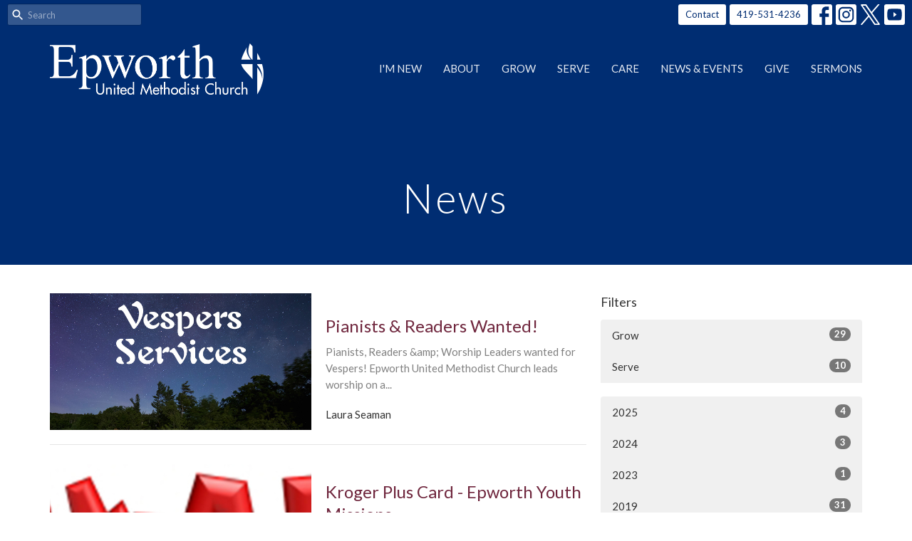

--- FILE ---
content_type: text/html; charset=utf-8
request_url: https://www.epworth.com/news?month=May&year=2016
body_size: 44336
content:
<!DOCTYPE html>
<html lang="en">
  <head>
  <meta charset="UTF-8">
  <meta content="IE=edge,chrome=1" http-equiv="X-UA-Compatible"/>
  <meta content="width=device-width, initial-scale=1.0" name="viewport"/>
  <meta content="Epworth United Methodist Church" name="author"/>
  <title>
    News Post | Epworth United Methodist Church
  </title>
  
  
    <meta name="robots" content="index,follow" />
  
  
  <link href="https://dq5pwpg1q8ru0.cloudfront.net/2020/10/29/13/09/50/593354b1-e059-4efc-b4e6-a4ac828d7497/epworth.png" rel="shortcut icon" type="image/x-icon" />
  <meta name="csrf-param" content="authenticity_token" />
<meta name="csrf-token" content="XiRjUcnVMy8nLjWic/04ssOm3bmVyW6G3zQ76VNrN4rNhMQXIMn6WyCFdgHZFCTO8J67Ew6ud0x15A8egPFDXw==" />

  <link rel="preconnect" href="https://fonts.gstatic.com/" crossorigin>
  <link rel="preload" href="/fonts/fontawesome/webfont.woff?v=3.2.1" as="font" type="font/woff" crossorigin>

  <link rel="stylesheet" media="all" href="/themes/stylesheet.css?timestamp=2026-01-21+13%3A11%3A54+-0500" />
  <link rel="stylesheet" media="print" href="https://dq5pwpg1q8ru0.cloudfront.net/assets/print-c1b49d74baf454d41a08041bb7881e34979fe0b297fba593578d70ec8cc515fd.css" />

	<link href="https://fonts.googleapis.com/css?family=Lato:400,400i,700,700i|Lato:400,400i,700,700i&amp;display=swap" rel="stylesheet" type="text/css" async="async" />
  

  <script src="https://dq5pwpg1q8ru0.cloudfront.net/assets/application-baedfe927b756976bd996cb2c71963c5d82c94e444650affbb4162574b24b761.js"></script>
  <script src="https://dq5pwpg1q8ru0.cloudfront.net/packs/js/application-48235911dc1b5b550236.js"></script>
  <script src="https://cdnjs.cloudflare.com/ajax/libs/handlebars.js/4.7.7/handlebars.min.js" defer="defer"></script>


  <!--[if lt IE 9]>
  <script src="https://dq5pwpg1q8ru0.cloudfront.net/javascripts/html5shiv.js"></script>
  <script src="https://dq5pwpg1q8ru0.cloudfront.net/javascripts/respond.min.js"></script>
  <![endif]-->


      <script>
        var _gaq = _gaq || [];
        _gaq.push(['_setAccount', 'UA-63394747-12']);
        _gaq.push(['_trackPageview']);

          // rollup tracker
          _gaq.push(['rollupTracker._setAccount','UA-18858190-52']);
          _gaq.push(['rollupTracker._trackPageview']);

        (function() {
          var ga = document.createElement('script'); ga.type = 'text/javascript'; ga.async = true;
          ga.src = ('https:' == document.location.protocol ? 'https://ssl' : 'http://www') + '.google-analytics.com/ga.js';
          var s = document.getElementsByTagName('script')[0]; s.parentNode.insertBefore(ga, s);
        })();
      </script>

      <!-- Global site tag (gtag.js) - Google Analytics -->
      <script async src="https://www.googletagmanager.com/gtag/js?id=G-EVTZEVBJJC"></script>
      <script>
        window.dataLayer = window.dataLayer || [];
        function gtag(){dataLayer.push(arguments);}
        gtag('js', new Date());

        gtag('config', 'G-EVTZEVBJJC');
      </script>

  


</head>

  <body class="body_news_index body_news_posts_index   news-index   relative d-flex flex-column">
      <div class="d-flex ">
        <div class="site-content-container">
    

  <div class="system">
  </div>

  <div id="top-menus-container">
    <div id="top-menus">
  <div id="alert-container">
  </div>


  <div class="js-menus pos pos-t-0 pos-l-0 w-100 z-index-1 js-main-menu-opaque  bg-none z-index-navbar">
      <nav class="header-layout-topbar relative px-1 bg-primary bg-none %>">
    <div class="pos pos-cover bg-primary js-main-menu-background-opacity" style="opacity: 0.0;"></div>
    <ul class="topbar-nav topbar-right ">


        <li class="mr-auto">
            <form class="relative" role="search" action="/search" accept-charset="UTF-8" method="get"><input name="utf8" type="hidden" value="&#x2713;" autocomplete="off" />
    <svg xmlns="http://www.w3.org/2000/svg" width="20" height="20" viewBox="0 0 24 24" class="pos pos-l-1 pos-middle">
    <path d="M15.5 14h-.79l-.28-.27C15.41 12.59 16 11.11 16 9.5 16 5.91 13.09 3 9.5 3S3 5.91 3 9.5 5.91 16 9.5 16c1.61 0 3.09-.59 4.23-1.57l.27.28v.79l5 4.99L20.49 19l-4.99-5zm-6 0C7.01 14 5 11.99 5 9.5S7.01 5 9.5 5 14 7.01 14 9.5 11.99 14 9.5 14z"></path>
    <path d="M0 0h24v24H0z" fill="none"></path>
</svg>

    <input type="text" name="q" id="search_box" class="form-control input-sm input-muted text-default bg-fade-light" style="padding-left: 28px;" placeholder="Search" />
</form>
        </li>






          <li class="topbar-menu-item hidden-xs">
              <a class="btn btn-primary-counter btn-sm" href="/contact">Contact</a>
          </li>


        <li>
          <a class="btn btn-primary-counter btn-sm" href="tel:1-419-531-4236">419-531-4236</a>
        </li>

          
  <li class="social-icon-list-item ">
    <a class="svg-link social-icon-link" target="_blank" href="http://www.facebook.com/epworthtoledo">
      <svg xmlns="http://www.w3.org/2000/svg" xmlns:xlink="http://www.w3.org/1999/xlink" x="0px" y="0px" width="24" height="24" viewBox="0 0 24 24" style="enable-background:new 0 0 24 24;" xml:space="preserve" class="social-icon-svg "><title>Facebook Icon</title>
<path d="M24,0v24H0V0H24z M20,2.7h-3.3c-2.5,0-4.7,2.1-4.7,4.7v3.3H9.3v4H12V24h4v-9.3h4v-4h-4V8c0-0.8,0.5-1.3,1.3-1.3H20V2.7z"></path>
</svg>

</a>  </li>
  <li class="social-icon-list-item ">
    <a class="svg-link social-icon-link" target="_blank" href="https://www.instagram.com/epworthtoledo/">
      <svg xmlns="http://www.w3.org/2000/svg" xmlns:xlink="http://www.w3.org/1999/xlink" x="0px" y="0px" width="24" height="24" viewBox="0 0 24 24" style="enable-background:new 0 0 24 24;" xml:space="preserve" class="social-icon-svg "><title>Instagram Icon</title>
<circle cx="12" cy="12" r="2.7"></circle>
<path d="M15.9,4.9H8.1c-1.7,0-3.2,1.5-3.2,3.2V16c0,1.7,1.5,3.2,3.2,3.2H16c1.7,0,3.2-1.5,3.2-3.2V8.1C19.1,6.4,17.6,4.9,15.9,4.9z   M12,16.4c-2.4,0-4.4-2-4.4-4.4s2-4.4,4.4-4.4s4.4,2,4.4,4.4S14.4,16.4,12,16.4z M16.7,8.4c-0.7,0-1.1-0.5-1.1-1.1  c0-0.7,0.5-1.1,1.1-1.1c0.7,0,1.1,0.5,1.1,1.1C17.7,8,17.3,8.4,16.7,8.4z"></path>
<path d="M24,0H0v24h24V0z M20.9,15.7c0,2.8-2.3,5.2-5.2,5.2H8.3c-2.8,0-5.2-2.3-5.2-5.2V8.3c0-2.8,2.3-5.2,5.2-5.2h7.5  c2.8,0,5.2,2.3,5.2,5.2C20.9,8.3,20.9,15.7,20.9,15.7z"></path>
</svg>

</a>  </li>
  <li class="social-icon-list-item ">
    <a class="svg-link social-icon-link" target="_blank" href="http://www.twitter.com/epworthtoledo">
      <svg xmlns="http://www.w3.org/2000/svg" width="24" height="24" viewBox="0 0 1200 1227" class="social-icon-svg "><title>Twitter Icon</title>
<path d="M714.163 519.284L1160.89 0H1055.03L667.137 450.887L357.328 0H0L468.492 681.821L0 1226.37H105.866L515.491 750.218L842.672 1226.37H1200L714.137 519.284H714.163ZM569.165 687.828L521.697 619.934L144.011 79.6944H306.615L611.412 515.685L658.88 583.579L1055.08 1150.3H892.476L569.165 687.854V687.828Z"></path>
</svg>

</a>  </li>
  <li class="social-icon-list-item ">
    <a class="svg-link social-icon-link" target="_blank" href="https://www.youtube.com/epworthtoledo">
      <svg xmlns="http://www.w3.org/2000/svg" xmlns:xlink="http://www.w3.org/1999/xlink" x="0px" y="0px" width="24" height="24" viewBox="0 0 24 24" style="enable-background:new 0 0 24 24;" xml:space="preserve" class="social-icon-svg "><title>Youtube Icon</title>
<polygon points="10.7,9.1 14.5,12 10.7,14.9 "></polygon>
<path d="M24,0H0v24h24.1L24,0z M18.8,18.4c-0.5,0.1-3.6,0.3-6.8,0.3s-6.3,0-6.8-0.3C3.9,18,3.5,15.1,3.5,12s0.4-6,1.7-6.4  C5.7,5.3,8.9,5.2,12,5.2s6.3,0.1,6.8,0.3c1.3,0.4,1.7,3.3,1.7,6.4C20.4,15.1,20.1,18,18.8,18.4z"></path>
</svg>

</a>  </li>


    </ul>
  </nav>

    <div id="main-menu-container">
      
<nav id="main_menu" class="relative bg-primary bg-none p-2 p-md-3">
  <div class="bg-primary pos pos-cover js-main-menu-background-opacity" style="opacity:0.0;"></div>
  <div class="container d-md-flex flex-wrap ">
    <div class="relative d-flex d-md-block mr-md-3 flex-shrink-0">
      

    <a class="main-menu-logo main-menu-grenville-logo " href="/">
      <img alt="Epworth United Methodist Church" class="logo-size-large" src="https://dq5pwpg1q8ru0.cloudfront.net/2021/11/10/10/59/33/41832106-b1aa-47d9-b236-71eafd7288ca/Epworth%20Church%20Logo%20White_600px.png" />
</a>


        <button type="button" class="btn bg-none p-1 border-0 main-menu-hidden-md ml-auto collapsed pr-0" data-toggle="collapse" data-target="#main_menu_collapse" aria-expanded="false">
    <span class="sr-only">Toggle navigation</span>
    <span class="svg-link">
      <svg xmlns="http://www.w3.org/2000/svg" height="24" viewBox="0 0 24 24" width="24">
    <path d="M0 0h24v24H0z" fill="none"></path>
    <path d="M3 18h18v-2H3v2zm0-5h18v-2H3v2zm0-7v2h18V6H3z"></path>
</svg>
 Menu
    </span>
  </button>

    </div>

    <div class="collapse main-menu-collapse-md ml-auto text-center" id="main_menu_collapse">
      <ul class="main-menu-list main-menu-grenville-list align-items-md-center">
          
  <li class="menu-item ">
      <a class="menu-link " href="/pages/im-new">I&#39;m New</a>
  </li>


          
  <li class="menu-item ">
      <a class="menu-link " href="/about">About</a>
  </li>


          
  <li class="menu-item ">
      <a class="menu-link " href="/ministries">Grow</a>
  </li>


          
  <li class="menu-item ">
      <a class="menu-link " href="/serve">Serve</a>
  </li>


          
  <li class="menu-item ">
      <a class="menu-link " href="/care">Care</a>
  </li>


          
  <li class="menu-item ">
      <a class="menu-link " href="/news-events">News &amp; Events</a>
  </li>


          
  <li class="menu-item ">
      <a class="menu-link " href="/pages/give">Give</a>
  </li>


          
  <li class="menu-item ">
      <a class="menu-link " href="/podcasts/media/series">Sermons</a>
  </li>


      </ul>
        <ul class="main-menu-list main-menu-subnav">
            <li class="menu-item-divider"></li>
    
  <li class="menu-item ">
      <a class="menu-link " href="/contact">Contact</a>
  </li>





        </ul>
    </div>
  </div>
</nav>

    </div>
  </div>
</div>

  </div>

  <div id="header-container" class="relative">
    <div id="header" class="header relative bg-cover bg-none w-100
            
            d-flex
            py-3 py-md-5
            logo-offset-large topbar-offset
            bg-primary"
     style=" min-height: 0vh;">
  
  

<div id="page-header-overlay" class="bg-primary pos pos-cover" style="opacity:1.0;" data-header-opacity="1.0"></div>
    <div class="container relative d-flex flex-column mt-5">
      
      <div class="my-auto ">
        <div class="text-center">
          <div class="relative d-inline-block break-word">
            <h1 class="header-heading ">
                    News

            </h1>
          </div>
        </div>
        
        <div class="text-center mt-3">
          

        </div>
      </div>

      
    </div>
  
  
  <!--<div class="pos pos-b-1 pos-l-1">
    <button class="js-play-video-button p-2 bg-none border-0 d-none" style="opacity: 0.5;">
    </button>
    <button class="js-pause-video-button p-2 bg-none border-0 d-none" style="opacity: 0.5;">
    </button>
    <div class="js-loading-video-button">
      <div class="d-flex p-2" style="opacity: 0.5;">
      </div>
    </div>
  </div>-->

</div>


  </div>

  <main role="main" class="content flex-grow-1  news_posts_index clearfix m-0 p-0">
    <link rel="alternate" type="application/rss+xml" title="RSS" href="https://www.epworth.com/news" />





  

<div>
    <div id="top-blocks-wrapper">
      
    </div>

    <div id="page_content" class="relative my-5">
      <div class="container">
        
  <div id="news_anchor" class="row">
    <div class="col-md-8">
        <div class="relative mb-3 border-bottom pb-3">
  <a class="row d-sm-flex" href="/news/pianists-readers-wanted">
    <div class="col-sm-6">
      <img alt="Pianists &amp; Readers Wanted! image" loading="lazy" src="https://dq5pwpg1q8ru0.cloudfront.net/2020/11/11/04/26/38/ac4bb24a-a327-4e55-b79c-e4cba2548b68/Vesper%20Service%20Help%20image.jpg" />
    </div>
    <div class="col-sm-6 d-flex flex-column">
      <h2 class="h3 mt-2 mt-sm-0 mb-2">Pianists &amp; Readers Wanted!</h2>
      <div class="text-muted mb-2">
            Pianists, Readers &amp;amp; Worship Leaders wanted for Vespers! Epworth United Methodist Church leads worship on a...
      </div>
      <div class="mt-auto mb-2">
          <div class="text-body">Laura Seaman</div>
      </div>
    </div>
</a></div>
<div class="relative mb-3 border-bottom pb-3">
  <a class="row d-sm-flex" href="/news/kroger-plus-card-epworth-youth-missions">
    <div class="col-sm-6">
      <img alt="Kroger Plus Card - Epworth Youth Missions image" loading="lazy" src="https://dq5pwpg1q8ru0.cloudfront.net/2020/11/10/13/35/54/ead5f3d7-043e-41c7-8a36-5460c41b9606/SWAT%20Image%20Crop.jpg" />
    </div>
    <div class="col-sm-6 d-flex flex-column">
      <h2 class="h3 mt-2 mt-sm-0 mb-2">Kroger Plus Card - Epworth Youth Missions</h2>
      <div class="text-muted mb-2">
            It&#39;s time to Re-register your Kroger Plus Card for Epworth Student Ministries! During the month of May, you must...
      </div>
      <div class="mt-auto mb-2">
          <div class="text-body">Laura Seaman</div>
      </div>
    </div>
</a></div>
<div class="relative mb-3 border-bottom pb-3">
  <a class="row d-sm-flex" href="/news/graduation-sunday">
    <div class="col-sm-6">
      <img alt="Graduation Sunday image" loading="lazy" src="https://dq5pwpg1q8ru0.cloudfront.net/2020/11/10/15/11/52/ac96c09a-b572-4b22-bcb3-54c6e5f9fac5/Graduation%20Sunday.jpg" />
    </div>
    <div class="col-sm-6 d-flex flex-column">
      <h2 class="h3 mt-2 mt-sm-0 mb-2">Graduation Sunday</h2>
      <div class="text-muted mb-2">
            On Graduation Sunday, June 5 we will be hosting a reception following all 3 services, celebrating our 2016...
      </div>
      <div class="mt-auto mb-2">
          <div class="text-body">Laura Seaman</div>
      </div>
    </div>
</a></div>
<div class="relative mb-3 border-bottom pb-3">
  <a class="row d-sm-flex" href="/news/prayers-for-2016-general-conference">
    <div class="col-sm-6">
      <img alt="Prayers For 2016 General Conference image" loading="lazy" src="https://dq5pwpg1q8ru0.cloudfront.net/2020/11/10/11/59/52/1613f030-33b7-4cef-9f64-ae6ee34e6aea/General%20Conference%20Image.jpg" />
    </div>
    <div class="col-sm-6 d-flex flex-column">
      <h2 class="h3 mt-2 mt-sm-0 mb-2">Prayers For 2016 General Conference</h2>
      <div class="text-muted mb-2">
            Please pray for Pastor Doug Damron and all of the 864 delegates from around the globe who will gather May 9-20 in...
      </div>
      <div class="mt-auto mb-2">
          <div class="text-body">Laura Seaman</div>
      </div>
    </div>
</a></div>
<div class="relative mb-3 border-bottom pb-3">
  <a class="row d-sm-flex" href="/news/refit-revolutionizing-fitness--16">
    <div class="col-sm-6">
      <img alt="REFIT®  Revolutionizing Fitness image" loading="lazy" src="https://dq5pwpg1q8ru0.cloudfront.net/2020/11/16/22/37/17/5c35f5ec-3bf8-45bd-986d-dc0fc0cfc3e1/REFIT%20Events%20Image2.jpg" />
    </div>
    <div class="col-sm-6 d-flex flex-column">
      <h2 class="h3 mt-2 mt-sm-0 mb-2">REFIT®  Revolutionizing Fitness</h2>
      <div class="text-muted mb-2">
            REFIT® is a group fitness program that uses positive music, movement and messaging to build community and impact...
      </div>
      <div class="mt-auto mb-2">
          <div class="text-body">Laura Seaman</div>
      </div>
    </div>
</a></div>

        
    </div> <!-- /col -->

    <aside class="col-sm-6 col-md-4">

        <div class="news-month">
          <h2 class="h4 mt-0">Filters</h2>

            <div class="list-group" id="by-collection">
                <a class="list-group-item" data-parent="#by-collection" data-toggle="collapse" href="#collection-1">
                  Grow
                  <span class="badge">29</span>
</a>                <div id="collection-1" class="collapse list-group">
                    <a class=" list-group-item ml-4" href="/grow/kids/news">
                      Kids
                      <span class="badge">18</span>
</a>                    <a class=" list-group-item ml-4" href="/grow/students/news">
                      Students
                      <span class="badge">5</span>
</a>                    <a class=" list-group-item ml-4" href="/grow/adults/news">
                      Adults
                      <span class="badge">4</span>
</a></div>                <a class="list-group-item" data-parent="#by-collection" data-toggle="collapse" href="#collection-3">
                  Serve
                  <span class="badge">10</span>
</a>                <div id="collection-3" class="collapse list-group">
                    <a class=" list-group-item ml-4" href="/serve/at-epworth/news">
                      At Epworth
                      <span class="badge">3</span>
</a>                    <a class=" list-group-item ml-4" href="/serve/in-our-community/news">
                      In Our Community
                      <span class="badge">5</span>
</a>                    <a class=" list-group-item ml-4" href="/serve/across-the-world/news">
                      Across the World
                      <span class="badge">2</span>
</a></div>            </div>

          <div class="list-group" id='by-year'>
                <a class="list-group-item" data-parent="#by-year" data-toggle="collapse" href="#year2025">
                  2025
                  <span class="badge">4</span>
</a>                <div id="year2025" class="collapse list-group">
                        <a class="list-group-item" href="/news?month=Dec&amp;year=2025">
                          Dec
                          <span class="badge">1</span>
</a>                        <a class="list-group-item" href="/news?month=Aug&amp;year=2025">
                          Aug
                          <span class="badge">2</span>
</a>                        <a class="list-group-item" href="/news?month=Jul&amp;year=2025">
                          Jul
                          <span class="badge">1</span>
</a></div>                <a class="list-group-item" data-parent="#by-year" data-toggle="collapse" href="#year2024">
                  2024
                  <span class="badge">3</span>
</a>                <div id="year2024" class="collapse list-group">
                        <a class="list-group-item" href="/news?month=Mar&amp;year=2024">
                          Mar
                          <span class="badge">3</span>
</a></div>                <a class="list-group-item" data-parent="#by-year" data-toggle="collapse" href="#year2023">
                  2023
                  <span class="badge">1</span>
</a>                <div id="year2023" class="collapse list-group">
                        <a class="list-group-item" href="/news?month=Aug&amp;year=2023">
                          Aug
                          <span class="badge">1</span>
</a></div>                <a class="list-group-item" data-parent="#by-year" data-toggle="collapse" href="#year2019">
                  2019
                  <span class="badge">31</span>
</a>                <div id="year2019" class="collapse list-group">
                        <a class="list-group-item" href="/news?month=Jul&amp;year=2019">
                          Jul
                          <span class="badge">4</span>
</a>                        <a class="list-group-item" href="/news?month=Jun&amp;year=2019">
                          Jun
                          <span class="badge">1</span>
</a>                        <a class="list-group-item" href="/news?month=May&amp;year=2019">
                          May
                          <span class="badge">3</span>
</a>                        <a class="list-group-item" href="/news?month=Apr&amp;year=2019">
                          Apr
                          <span class="badge">3</span>
</a>                        <a class="list-group-item" href="/news?month=Mar&amp;year=2019">
                          Mar
                          <span class="badge">3</span>
</a>                        <a class="list-group-item" href="/news?month=Feb&amp;year=2019">
                          Feb
                          <span class="badge">12</span>
</a>                        <a class="list-group-item" href="/news?month=Jan&amp;year=2019">
                          Jan
                          <span class="badge">5</span>
</a></div>                <a class="list-group-item" data-parent="#by-year" data-toggle="collapse" href="#year2018">
                  2018
                  <span class="badge">43</span>
</a>                <div id="year2018" class="collapse list-group">
                        <a class="list-group-item" href="/news?month=Dec&amp;year=2018">
                          Dec
                          <span class="badge">4</span>
</a>                        <a class="list-group-item" href="/news?month=Nov&amp;year=2018">
                          Nov
                          <span class="badge">2</span>
</a>                        <a class="list-group-item" href="/news?month=Oct&amp;year=2018">
                          Oct
                          <span class="badge">3</span>
</a>                        <a class="list-group-item" href="/news?month=Sep&amp;year=2018">
                          Sep
                          <span class="badge">1</span>
</a>                        <a class="list-group-item" href="/news?month=Aug&amp;year=2018">
                          Aug
                          <span class="badge">5</span>
</a>                        <a class="list-group-item" href="/news?month=Jul&amp;year=2018">
                          Jul
                          <span class="badge">5</span>
</a>                        <a class="list-group-item" href="/news?month=Jun&amp;year=2018">
                          Jun
                          <span class="badge">3</span>
</a>                        <a class="list-group-item" href="/news?month=May&amp;year=2018">
                          May
                          <span class="badge">3</span>
</a>                        <a class="list-group-item" href="/news?month=Apr&amp;year=2018">
                          Apr
                          <span class="badge">4</span>
</a>                        <a class="list-group-item" href="/news?month=Mar&amp;year=2018">
                          Mar
                          <span class="badge">5</span>
</a>                        <a class="list-group-item" href="/news?month=Feb&amp;year=2018">
                          Feb
                          <span class="badge">3</span>
</a>                        <a class="list-group-item" href="/news?month=Jan&amp;year=2018">
                          Jan
                          <span class="badge">5</span>
</a></div>                <a class="list-group-item" data-parent="#by-year" data-toggle="collapse" href="#year2017">
                  2017
                  <span class="badge">44</span>
</a>                <div id="year2017" class="collapse list-group">
                        <a class="list-group-item" href="/news?month=Dec&amp;year=2017">
                          Dec
                          <span class="badge">1</span>
</a>                        <a class="list-group-item" href="/news?month=Nov&amp;year=2017">
                          Nov
                          <span class="badge">5</span>
</a>                        <a class="list-group-item" href="/news?month=Oct&amp;year=2017">
                          Oct
                          <span class="badge">6</span>
</a>                        <a class="list-group-item" href="/news?month=Sep&amp;year=2017">
                          Sep
                          <span class="badge">4</span>
</a>                        <a class="list-group-item" href="/news?month=Aug&amp;year=2017">
                          Aug
                          <span class="badge">3</span>
</a>                        <a class="list-group-item" href="/news?month=Jul&amp;year=2017">
                          Jul
                          <span class="badge">2</span>
</a>                        <a class="list-group-item" href="/news?month=Jun&amp;year=2017">
                          Jun
                          <span class="badge">3</span>
</a>                        <a class="list-group-item" href="/news?month=May&amp;year=2017">
                          May
                          <span class="badge">4</span>
</a>                        <a class="list-group-item" href="/news?month=Apr&amp;year=2017">
                          Apr
                          <span class="badge">2</span>
</a>                        <a class="list-group-item" href="/news?month=Mar&amp;year=2017">
                          Mar
                          <span class="badge">6</span>
</a>                        <a class="list-group-item" href="/news?month=Feb&amp;year=2017">
                          Feb
                          <span class="badge">4</span>
</a>                        <a class="list-group-item" href="/news?month=Jan&amp;year=2017">
                          Jan
                          <span class="badge">4</span>
</a></div>                <a class="list-group-item" data-parent="#by-year" data-toggle="collapse" href="#year2016">
                  2016
                  <span class="badge">52</span>
</a>                <div id="year2016" class="collapse list-group">
                        <a class="list-group-item" href="/news?month=Dec&amp;year=2016">
                          Dec
                          <span class="badge">1</span>
</a>                        <a class="list-group-item" href="/news?month=Nov&amp;year=2016">
                          Nov
                          <span class="badge">4</span>
</a>                        <a class="list-group-item" href="/news?month=Oct&amp;year=2016">
                          Oct
                          <span class="badge">6</span>
</a>                        <a class="list-group-item" href="/news?month=Sep&amp;year=2016">
                          Sep
                          <span class="badge">6</span>
</a>                        <a class="list-group-item" href="/news?month=Aug&amp;year=2016">
                          Aug
                          <span class="badge">7</span>
</a>                        <a class="list-group-item" href="/news?month=Jul&amp;year=2016">
                          Jul
                          <span class="badge">5</span>
</a>                        <a class="list-group-item" href="/news?month=Jun&amp;year=2016">
                          Jun
                          <span class="badge">7</span>
</a>                        <a class="list-group-item" href="/news?month=May&amp;year=2016">
                          May
                          <span class="badge">5</span>
</a>                        <a class="list-group-item" href="/news?month=Apr&amp;year=2016">
                          Apr
                          <span class="badge">4</span>
</a>                        <a class="list-group-item" href="/news?month=Mar&amp;year=2016">
                          Mar
                          <span class="badge">5</span>
</a>                        <a class="list-group-item" href="/news?month=Feb&amp;year=2016">
                          Feb
                          <span class="badge">2</span>
</a></div>          </div>
        </div> <!--/ news-month -->
    </aside>
  </div> <!-- /row -->


      </div>
    </div>

  <div id="bottom-blocks-wrapper">
      
  </div>
</div>

  
  

  </main>


  <div class="footer footer-columns bg-none bg-primary ">
  <div class="bg-footer py-3" style=" min-height: 30vh;">
    <div class="bg-primary pos pos-cover" style="opacity:1.0;"></div>
    <div class="relative container">
      <div class="row d-sm-flex align-items-center flex-wrap my-4">
        <div class="col-sm-12">
          <div class="row">
            
  <div class="col-sm-3">
    <ul class="list-unstyled mb-0 ">
        <li class="mb-3">
            <h2 class="footer-heading ">Location</h2>
          <div class="footer-text">
            4855 W. Central Avenue
              <br/>
              Toledo, OH
              <br/>
              43615 
              <br/>
              <a target="_blank" href="https://www.google.ca/maps?q=Epworth%20United%20Methodist%20Church,%204855%20W.%20Central%20Avenue,%20Toledo,%2043615,%20OH">View on Google Maps</a>
          </div>
        </li>
    </ul>
  </div>

              <div class="col-sm-4">
                
  <div class="mb-3">
    <h2 class="footer-heading ">Contact</h2>

    <ul class="list-unstyled footer-text ">
        <li class="mt-1 d-sm-flex">
          <span class="footer-item-label mr-1"> Phone: </span><a href="tel:1-419-531-4236">419-531-4236</a>
        </li>
          <li class="mt-1 d-sm-flex">
            
            <span class="footer-item-label mr-1">Fax: </span>419-531-7487 
          </li>

        <li class="mt-1 d-sm-flex">
          
          <span class="footer-item-label mr-1"><span class="translation_missing" title="translation missing: en.ui.email">Email</span>: </span><a encode="javascript" class="truncate" href="mailto:info@epworth.com">info@epworth.com</a>
        </li>
    </ul>
  </div>

              </div>
            

              
  <div class="col-sm-4">
    <h2 class="footer-heading ">Office Hours</h2>
    <div class="footer-text ">
      <p>Mon - Fri.  9am - 5pm
</p>
    </div>
  </div>

          </div>
        </div>
      </div>

        <hr>
      <div class="d-sm-flex row flex-wrap">
        <div class="col-sm-12">
          <div class="row d-sm-flex flex-wrap">
                <div class="col-sm-3 mb-5">
                  
  <div class=''>
    <h2 class="footer-heading">Menu</h2>
    <ul class='footer-menu list-unstyled'>
          <li class="menu-item ">
      <a class="menu-link" href="/pages/im-new">I&#39;m New</a>
  </li>

          <li class="menu-item ">
      <a class="menu-link" href="/about">About</a>
  </li>

          <li class="menu-item ">
      <a class="menu-link" href="/ministries">Grow</a>
  </li>

          <li class="menu-item ">
      <a class="menu-link" href="/serve">Serve</a>
  </li>

          <li class="menu-item ">
      <a class="menu-link" href="/care">Care</a>
  </li>

          <li class="menu-item ">
      <a class="menu-link" href="/news-events">News &amp; Events</a>
  </li>

          <li class="menu-item ">
      <a class="menu-link" href="/pages/give">Give</a>
  </li>

          <li class="menu-item ">
      <a class="menu-link" href="/podcasts/media/series">Sermons</a>
  </li>

    </ul>
  </div>

                  
  <div class=''>
    <h2 class="d-none"></h2>
    <ul class='footer-menu list-unstyled'>
          <li class="menu-item ">
      <a class="menu-link" href="/pages/website-feedback">Website Feedback</a>
  </li>

          <li class="menu-item ">
      <a class="menu-link" href="/vision-campaign/pages/project-to-date">Building Project</a>
  </li>

    </ul>
  </div>

                </div>
              
  <div class='col-sm-3 mb-5'>
    <h2 class="footer-heading">About</h2>
    <ul class='footer-menu list-unstyled'>
          <li class="menu-item ">
      <a class="menu-link" href="/about">About</a>
  </li>

          <li class="menu-item ">
      <a class="menu-link" href="/about/mission-vision">Mission &amp; Vision</a>
  </li>

          <li class="menu-item ">
      <a class="menu-link" href="/about/worship--164">Worship</a>
  </li>

          <li class="menu-item ">
      <a class="menu-link" href="/about/location--165">Location</a>
  </li>

          <li class="menu-item ">
      <a class="menu-link" href="/about/faq--166">FAQ</a>
  </li>

          <li class="menu-item ">
      <a class="menu-link" href="/staff">Staff</a>
  </li>

          <li class="menu-item ">
      <a class="menu-link" href="/about/history--167">History</a>
  </li>

    </ul>
  </div>

                  <div class="col-sm-3 mb-5 footer-menu list-mb-1 footer-menu">
      <h2 class="footer-heading">
        <a href="/grow">Grow</a>
      </h2>
      <ul class="list-unstyled">
            <li class="menu-item">
      <a class="menu-link" href="/grow/kids">Kids</a>
    </li>
    <li class="menu-item">
      <a class="menu-link" href="/grow/students">Students</a>
    </li>
    <li class="menu-item">
      <a class="menu-link" href="/grow/adults">Adults</a>
    </li>
    <li class="menu-item">
      <a class="menu-link" href="/grow/early-learning-center">Early Learning Center</a>
    </li>

      </ul>
    </div>
    <div class="col-sm-3 mb-5 footer-menu list-mb-1 footer-menu">
      <h2 class="footer-heading">
        <a href="/news-events--5">News &amp; Events</a>
      </h2>
      <ul class="list-unstyled">
            <li class="menu-item">
      <a class="menu-link" href="/news-events--5/sermons">Sermons</a>
    </li>
    <li class="menu-item">
      <a class="menu-link" href="/news-events--5/events-calendar">Events Calendar</a>
    </li>
    <li class="menu-item">
      <a class="menu-link" href="/news-events--5/full-calendar">Full Calendar</a>
    </li>
    <li class="menu-item">
      <a class="menu-link" href="/news-events--5/latest-news">Latest News</a>
    </li>
    <li class="menu-item">
      <a class="menu-link" href="/news-events--5/newsletter-and-email">Newsletter and Email</a>
    </li>
    <li class="menu-item">
      <a class="menu-link" href="/news-events--5/weareepworth">#WeAreEpworth</a>
    </li>
    <li class="menu-item">
      <a class="menu-link" href="/news-events--5/covid-19">COVID-19</a>
    </li>

      </ul>
    </div>

          </div>
        </div>
      </div>
      <div class="row d-sm-flex align-items-center text-center">
          

  <div class="col-mb-6 mb-5 mt-5 mt-sm-0 my-auto">
    <h2 class="footer-heading ">&nbsp;</h2>
    <ul class="list-unstyled d-flex flex-wrap ">
      
  <li class="social-icon-list-item list-mr-2 mb-2 rounded-sm overflow-hidden d-flex">
    <a class="svg-link social-icon-link" target="_blank" href="http://www.facebook.com/epworthtoledo">
      <svg xmlns="http://www.w3.org/2000/svg" xmlns:xlink="http://www.w3.org/1999/xlink" x="0px" y="0px" width="24" height="24" viewBox="0 0 24 24" style="enable-background:new 0 0 24 24;" xml:space="preserve" class="social-icon-svg footer-social-icon"><title>Facebook Icon</title>
<path d="M24,0v24H0V0H24z M20,2.7h-3.3c-2.5,0-4.7,2.1-4.7,4.7v3.3H9.3v4H12V24h4v-9.3h4v-4h-4V8c0-0.8,0.5-1.3,1.3-1.3H20V2.7z"></path>
</svg>

</a>  </li>
  <li class="social-icon-list-item list-mr-2 mb-2 rounded-sm overflow-hidden d-flex">
    <a class="svg-link social-icon-link" target="_blank" href="https://www.instagram.com/epworthtoledo/">
      <svg xmlns="http://www.w3.org/2000/svg" xmlns:xlink="http://www.w3.org/1999/xlink" x="0px" y="0px" width="24" height="24" viewBox="0 0 24 24" style="enable-background:new 0 0 24 24;" xml:space="preserve" class="social-icon-svg footer-social-icon"><title>Instagram Icon</title>
<circle cx="12" cy="12" r="2.7"></circle>
<path d="M15.9,4.9H8.1c-1.7,0-3.2,1.5-3.2,3.2V16c0,1.7,1.5,3.2,3.2,3.2H16c1.7,0,3.2-1.5,3.2-3.2V8.1C19.1,6.4,17.6,4.9,15.9,4.9z   M12,16.4c-2.4,0-4.4-2-4.4-4.4s2-4.4,4.4-4.4s4.4,2,4.4,4.4S14.4,16.4,12,16.4z M16.7,8.4c-0.7,0-1.1-0.5-1.1-1.1  c0-0.7,0.5-1.1,1.1-1.1c0.7,0,1.1,0.5,1.1,1.1C17.7,8,17.3,8.4,16.7,8.4z"></path>
<path d="M24,0H0v24h24V0z M20.9,15.7c0,2.8-2.3,5.2-5.2,5.2H8.3c-2.8,0-5.2-2.3-5.2-5.2V8.3c0-2.8,2.3-5.2,5.2-5.2h7.5  c2.8,0,5.2,2.3,5.2,5.2C20.9,8.3,20.9,15.7,20.9,15.7z"></path>
</svg>

</a>  </li>
  <li class="social-icon-list-item list-mr-2 mb-2 rounded-sm overflow-hidden d-flex">
    <a class="svg-link social-icon-link" target="_blank" href="http://www.twitter.com/epworthtoledo">
      <svg xmlns="http://www.w3.org/2000/svg" width="24" height="24" viewBox="0 0 1200 1227" class="social-icon-svg footer-social-icon"><title>Twitter Icon</title>
<path d="M714.163 519.284L1160.89 0H1055.03L667.137 450.887L357.328 0H0L468.492 681.821L0 1226.37H105.866L515.491 750.218L842.672 1226.37H1200L714.137 519.284H714.163ZM569.165 687.828L521.697 619.934L144.011 79.6944H306.615L611.412 515.685L658.88 583.579L1055.08 1150.3H892.476L569.165 687.854V687.828Z"></path>
</svg>

</a>  </li>
  <li class="social-icon-list-item list-mr-2 mb-2 rounded-sm overflow-hidden d-flex">
    <a class="svg-link social-icon-link" target="_blank" href="https://www.youtube.com/epworthtoledo">
      <svg xmlns="http://www.w3.org/2000/svg" xmlns:xlink="http://www.w3.org/1999/xlink" x="0px" y="0px" width="24" height="24" viewBox="0 0 24 24" style="enable-background:new 0 0 24 24;" xml:space="preserve" class="social-icon-svg footer-social-icon"><title>Youtube Icon</title>
<polygon points="10.7,9.1 14.5,12 10.7,14.9 "></polygon>
<path d="M24,0H0v24h24.1L24,0z M18.8,18.4c-0.5,0.1-3.6,0.3-6.8,0.3s-6.3,0-6.8-0.3C3.9,18,3.5,15.1,3.5,12s0.4-6,1.7-6.4  C5.7,5.3,8.9,5.2,12,5.2s6.3,0.1,6.8,0.3c1.3,0.4,1.7,3.3,1.7,6.4C20.4,15.1,20.1,18,18.8,18.4z"></path>
</svg>

</a>  </li>

    </ul>
  </div>

          
      </div>
      <div class="d-sm-flex align-items-center">
        <div class="small text-center text-sm-left mb-3 mb-sm-0">
&copy; 2026 Epworth United Methodist Church. All Rights Reserved.
| 
  <a class="" href="/login">Login</a>

</div>

  <a class="footer-saywarding d-flex align-items-center ml-auto justify-content-center" href="https://get.tithe.ly/?=ascend" target="_blank">
    powered by<svg xmlns="http://www.w3.org/2000/svg" width="80" height="81" viewBox="0 0 294 81" fill="none" class="ml-1">
<g clip-path="url(#clip0)">
<path d="M38.3656 40.6225C45.0944 37.8784 50.0899 31.9318 50.7101 24.956L50.7781 23.4143C50.7781 13.9488 45.9785 5.58065 38.5021 0C31.0257 5.58065 25.9532 13.9988 25.9532 23.4643L26.0212 25.0059C26.6414 31.9817 31.6368 37.8784 38.3656 40.6225Z" fill="white"></path>
<path d="M35.2308 51.6244C34.8587 50.1633 34.2655 48.8742 33.621 47.5402C32.1415 44.5 29.9902 41.85 27.3579 39.7899C23.4914 36.6973 18.4669 34.9805 13.5286 34.9805H0C0.0245386 36.6893 0 38.3986 0 40.1076C0.142852 43.1069 0.881191 46.0521 2.18755 48.7563C3.66709 51.7965 5.81833 54.4464 8.45064 56.5156C12.2576 59.5606 17.1295 61.4979 22.0243 61.4979H35.5127C35.5127 57.8118 35.6847 53.4062 35.2308 51.6244Z" fill="white"></path>
<path d="M42.5478 47.5402C41.9028 48.8742 41.309 50.1633 40.9365 51.6244C40.5802 53.0221 40.6093 56.0341 40.6384 59.047C40.6464 59.8751 40.6544 60.7032 40.6544 61.4979H40.6225V66.1851L40.0583 80.1165H42.5972C42.6269 79.6703 42.6567 79.2172 42.6868 78.759C42.9419 74.8726 43.2209 70.6234 43.7256 67.1399C44.2898 63.2458 48.5577 61.5647 51.6244 61.4979H54.1549C59.0542 61.4979 63.9305 59.5606 67.7409 56.5156C70.3755 54.4464 72.5287 51.7965 74.0096 48.7563C75.3171 46.0521 76.0561 43.1069 76.1991 40.1076C76.1991 39.5379 76.1964 38.9682 76.1937 38.3985C76.1882 37.2591 76.1827 36.1197 76.1991 34.9805H62.6583C57.7156 34.9805 52.6866 36.6973 48.8165 39.7899C46.1819 41.85 44.0287 44.5 42.5478 47.5402Z" fill="white"></path>
<path d="M204.136 62.5399C201.501 62.5399 199.085 62.5399 196.596 62.5399C196.596 58.7859 196.596 55.1055 196.596 51.4987C196.596 49.3641 196.596 47.2294 196.596 45.0948C196.523 41.8561 195.059 39.9423 192.351 39.2798C189.569 38.6173 186.494 39.7951 185.469 42.4449C184.518 44.9476 184.005 47.7447 183.859 50.3946C183.566 54.3694 183.786 58.3442 183.786 62.4662C181.297 62.4662 178.954 62.4662 176.465 62.4662C176.465 48.628 176.465 34.8633 176.465 20.9515C178.881 20.9515 181.224 20.9515 183.786 20.9515C183.786 26.1776 183.786 31.3302 183.786 37.0716C187.373 32.5079 191.765 31.6246 196.67 32.8759C200.842 33.9064 203.697 36.9244 203.99 41.1936C204.356 46.935 204.21 52.6764 204.283 58.4178C204.136 59.7428 204.136 61.0677 204.136 62.5399ZM225.585 32.6551C216.508 31.0357 209.187 36.0411 207.87 44.7268C206.479 54.0014 211.676 61.8774 220.095 62.9079C230.051 64.1592 235.687 58.8595 236.273 53.9277C235.175 53.6333 234.077 53.3389 232.979 53.0445C231.807 52.75 230.636 52.4556 229.538 52.2348C228.001 56.4304 223.975 57.0929 220.827 56.4304C218.411 55.9888 215.41 53.4861 215.41 49.7321C222.511 49.7321 229.684 49.7321 236.858 49.7321C238.396 41.488 233.418 34.0536 225.585 32.6551ZM222.584 38.1757C226.171 38.3229 228.66 40.6047 228.879 44.0643C224.487 44.0643 220.095 44.0643 215.556 44.0643C216.142 40.3839 218.997 38.0285 222.584 38.1757ZM119.586 62.5399C122.294 62.5399 124.857 62.5399 127.565 62.5399C127.565 51.1307 127.565 39.8687 127.565 28.3858C131.738 28.3858 135.764 28.3858 139.79 28.3858C139.79 25.9568 139.79 23.7486 139.79 21.4667C128.883 21.4667 118.049 21.4667 107.288 21.4667C107.288 23.8222 107.288 26.104 107.288 28.4595C111.387 28.4595 115.34 28.4595 119.586 28.4595C119.586 40.0159 119.586 51.2779 119.586 62.5399ZM263.944 35.1578C267.238 43.3282 270.459 51.4987 273.753 59.5955C274.266 60.8469 274.339 61.951 273.753 63.2759C272.436 66.5147 271.191 69.827 269.873 73.3602C272.07 73.3602 273.9 73.2866 275.803 73.3602C277.194 73.4338 277.779 72.9185 278.292 71.6672C282.977 59.4483 287.662 47.1558 292.42 34.9369C292.64 34.3481 292.859 33.6856 293.079 32.8759C290.956 32.8759 289.053 32.9495 287.15 32.8759C285.905 32.8023 285.246 33.1704 284.807 34.4953C282.977 39.427 281.074 44.2851 279.17 49.2168C278.877 49.9529 278.585 50.6154 278.219 51.6459C275.949 45.6101 273.9 39.9423 271.704 34.3481C271.484 33.8328 270.971 33.0231 270.532 33.0231C268.117 32.8759 265.701 32.9495 263.065 32.9495C263.431 33.8328 263.724 34.4953 263.944 35.1578ZM170.755 56.2832C167.608 57.0929 165.631 55.6943 165.338 52.4556C165.192 50.3946 165.265 48.3336 165.265 46.1989C165.265 43.9171 165.265 41.5616 165.265 39.1326C167.9 39.1326 170.243 39.1326 172.585 39.1326C172.585 36.998 172.585 35.0105 172.585 32.8023C170.097 32.8023 167.754 32.8023 165.265 32.8023C165.265 29.858 165.265 27.0609 165.265 24.2638C162.63 24.2638 160.287 24.2638 157.725 24.2638C157.725 27.1345 157.725 29.858 157.725 32.8759C155.968 32.8759 154.431 32.8759 152.82 32.8759C152.82 35.0842 152.82 36.998 152.82 39.2062C154.504 39.2062 156.115 39.2062 157.798 39.2062C157.798 40.1631 157.798 40.8992 157.798 41.6352C157.798 45.7573 157.725 49.8057 157.871 53.9277C158.018 57.9026 159.848 60.9205 163.728 62.3926C166.436 63.3495 169.218 63.3495 172 62.6135C172.439 62.5399 173.025 61.951 173.025 61.6566C172.951 59.7428 172.732 57.829 172.512 55.6943C171.707 55.9152 171.268 56.136 170.755 56.2832ZM253.695 62.5399C256.184 62.5399 258.527 62.5399 260.943 62.5399C260.943 48.628 260.943 34.7897 260.943 20.8779C258.454 20.8779 256.184 20.8779 253.695 20.8779C253.695 34.9369 253.695 48.7016 253.695 62.5399ZM142.865 62.5399C145.354 62.5399 147.696 62.5399 150.039 62.5399C150.039 52.6028 150.039 42.813 150.039 32.9495C147.623 32.9495 145.28 32.9495 142.865 32.9495C142.865 42.9602 142.865 52.75 142.865 62.5399ZM141.767 23.9694C141.84 26.6193 143.816 28.5331 146.452 28.5331C149.16 28.5331 151.137 26.6193 151.137 23.9694C151.21 21.2459 149.16 19.3321 146.378 19.3321C143.67 19.3321 141.693 21.3195 141.767 23.9694ZM248.425 58.4914C248.425 55.8415 246.448 53.9277 243.74 53.9277C241.031 53.9277 239.201 55.8415 239.201 58.565C239.201 61.2885 241.031 63.0551 243.813 63.0551C246.521 63.0551 248.425 61.2149 248.425 58.4914Z" fill="white"></path>
</g>
<defs>
<clipPath id="clip0">
<rect width="293.079" height="80.1165" fill="white"></rect>
</clipPath>
</defs>
</svg>

    <div class="sr-only">
      Website Developed by Ascend for Churches
    </div>
  </a>

      </div>
    </div>
  </div>
</div>




  
  <![CDATA[[base64]--c17ec461dbaa50e3ad8b33efb4f5dbc031af7e13]]>

  <div id="pyv-pop-up-container">
    
  </div>
</div>

      </div>
    <!-- Modal -->
    <div class="modal fade my-5 system" id="form-modal" tabindex="-1" role="dialog" aria-labelledby="form-modal" data-backdrop="static">
      <div class="modal-dialog modal-lg" role="document">
        <div class="modal-content px-3 py-3">
        </div>
      </div>
    </div>
    <div id="vue-form-modal" class="system"></div>
    

  </body>
</html>
